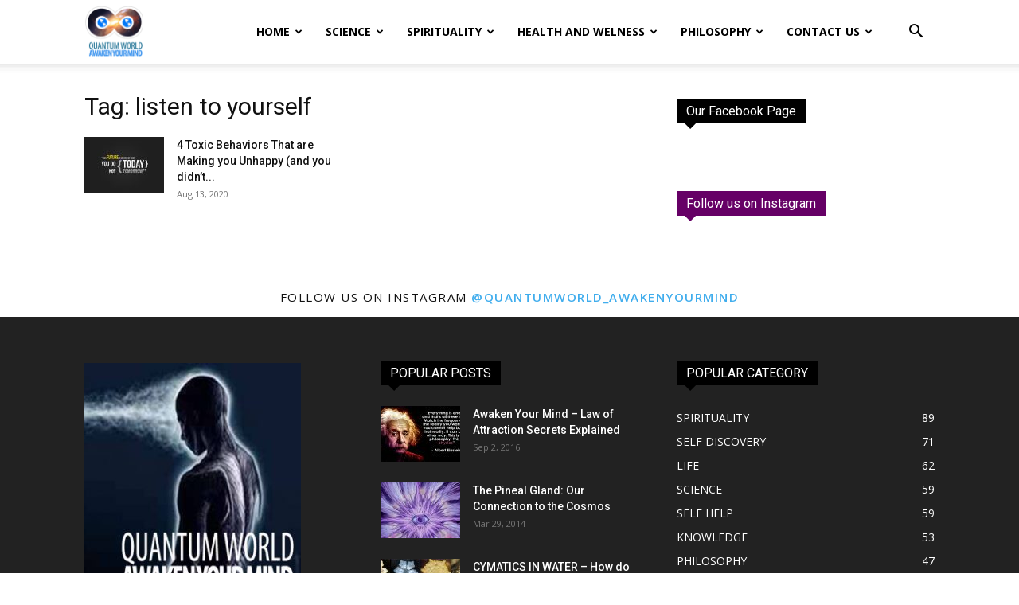

--- FILE ---
content_type: text/html; charset=UTF-8
request_url: https://www.qwaym.com/tag/listen-to-yourself/
body_size: 14590
content:
<!doctype html >
<!--[if IE 8]>    <html class="ie8" lang="en"> <![endif]-->
<!--[if IE 9]>    <html class="ie9" lang="en"> <![endif]-->
<!--[if gt IE 8]><!--> <html lang="en-US"> <!--<![endif]-->
<head>
    
    <meta charset="UTF-8"/>
    <meta name="viewport" content="width=device-width, initial-scale=1.0">
    <link rel="pingback" href="https://www.qwaym.com/xmlrpc.php"/>
    <meta name='robots' content='index, follow, max-image-preview:large, max-snippet:-1, max-video-preview:-1'/>
<link rel="icon" type="image/png" href="https://www.qwaym.com/wp-content/uploads/2015/05/logo-quantum-world3-150x150.png">
	<!-- This site is optimized with the Yoast SEO plugin v26.8 - https://yoast.com/product/yoast-seo-wordpress/ -->
	<title>listen to yourself Archives &#8902; Quantum World: Awaken Your Mind</title>
	<link rel="canonical" href="https://www.qwaym.com/tag/listen-to-yourself/"/>
	<meta property="og:locale" content="en_US"/>
	<meta property="og:type" content="article"/>
	<meta property="og:title" content="listen to yourself Archives &#8902; Quantum World: Awaken Your Mind"/>
	<meta property="og:url" content="https://www.qwaym.com/tag/listen-to-yourself/"/>
	<meta property="og:site_name" content="Quantum World: Awaken Your Mind"/>
	<script type="application/ld+json" class="yoast-schema-graph">{"@context":"https://schema.org","@graph":[{"@type":"CollectionPage","@id":"https://www.qwaym.com/tag/listen-to-yourself/","url":"https://www.qwaym.com/tag/listen-to-yourself/","name":"listen to yourself Archives &#8902; Quantum World: Awaken Your Mind","isPartOf":{"@id":"https://www.qwaym.com/#website"},"primaryImageOfPage":{"@id":"https://www.qwaym.com/tag/listen-to-yourself/#primaryimage"},"image":{"@id":"https://www.qwaym.com/tag/listen-to-yourself/#primaryimage"},"thumbnailUrl":"https://www.qwaym.com/wp-content/uploads/2020/02/how-to-be-happy-today.jpg","breadcrumb":{"@id":"https://www.qwaym.com/tag/listen-to-yourself/#breadcrumb"},"inLanguage":"en-US"},{"@type":"ImageObject","inLanguage":"en-US","@id":"https://www.qwaym.com/tag/listen-to-yourself/#primaryimage","url":"https://www.qwaym.com/wp-content/uploads/2020/02/how-to-be-happy-today.jpg","contentUrl":"https://www.qwaym.com/wp-content/uploads/2020/02/how-to-be-happy-today.jpg","width":1024,"height":640},{"@type":"BreadcrumbList","@id":"https://www.qwaym.com/tag/listen-to-yourself/#breadcrumb","itemListElement":[{"@type":"ListItem","position":1,"name":"Home","item":"https://www.qwaym.com/"},{"@type":"ListItem","position":2,"name":"listen to yourself"}]},{"@type":"WebSite","@id":"https://www.qwaym.com/#website","url":"https://www.qwaym.com/","name":"Quantum World: Awaken Your Mind","description":"Unraveling The Mystery Of Life","potentialAction":[{"@type":"SearchAction","target":{"@type":"EntryPoint","urlTemplate":"https://www.qwaym.com/?s={search_term_string}"},"query-input":{"@type":"PropertyValueSpecification","valueRequired":true,"valueName":"search_term_string"}}],"inLanguage":"en-US"}]}</script>
	<!-- / Yoast SEO plugin. -->


<link rel='dns-prefetch' href='//fonts.googleapis.com'/>
<link rel="alternate" type="application/rss+xml" title="Quantum World: Awaken Your Mind &raquo; Feed" href="https://www.qwaym.com/feed/"/>
<link rel="alternate" type="application/rss+xml" title="Quantum World: Awaken Your Mind &raquo; Comments Feed" href="https://www.qwaym.com/comments/feed/"/>
<link rel="alternate" type="application/rss+xml" title="Quantum World: Awaken Your Mind &raquo; listen to yourself Tag Feed" href="https://www.qwaym.com/tag/listen-to-yourself/feed/"/>
<style id='wp-img-auto-sizes-contain-inline-css' type='text/css'>img:is([sizes=auto i],[sizes^="auto," i]){contain-intrinsic-size:3000px 1500px}</style>

<style id='wp-emoji-styles-inline-css' type='text/css'>img.wp-smiley,img.emoji{display:inline!important;border:none!important;box-shadow:none!important;height:1em!important;width:1em!important;margin:0 .07em!important;vertical-align:-.1em!important;background:none!important;padding:0!important}</style>
<style id='classic-theme-styles-inline-css' type='text/css'>.wp-block-button__link{color:#fff;background-color:#32373c;border-radius:9999px;box-shadow:none;text-decoration:none;padding:calc(.667em + 2px) calc(1.333em + 2px);font-size:1.125em}.wp-block-file__button{background:#32373c;color:#fff;text-decoration:none}</style>
<link rel='stylesheet' id='mashsb-styles-css' href='https://www.qwaym.com/wp-content/plugins/mashsharer/assets/css/mashsb.min.css?ver=4.0.47' type='text/css' media='all'/>
<style id='mashsb-styles-inline-css' type='text/css'>.mashsb-count{color:#ccc}[class^="mashicon-"] .text,[class*=" mashicon-"] .text{text-indent:-9999px!important;line-height:0;display:block}[class^="mashicon-"] .text:after,[class*=" mashicon-"] .text:after{content:""!important;text-indent:0;font-size:13px;display:block!important}[class^="mashicon-"],[class*=" mashicon-"]{width:25%;text-align:center!important}[class^="mashicon-"] .icon:before,[class*=" mashicon-"] .icon:before{float:none;margin-right:0}.mashsb-buttons a{margin-right:3px;margin-bottom:3px;min-width:0;width:41px}.onoffswitch,.onoffswitch-inner:before,.onoffswitch-inner:after .onoffswitch2,.onoffswitch2-inner:before,.onoffswitch2-inner:after{margin-right:0;width:41px;line-height:41px}</style>
<link rel='stylesheet' id='redux-extendify-styles-css' href='https://www.qwaym.com/wp-content/plugins/worth-the-read/options/assets/css/extendify-utilities.css?ver=4.4.5' type='text/css' media='all'/>
<link rel='stylesheet' id='wtr-css-css' href='https://www.qwaym.com/wp-content/plugins/worth-the-read/css/wtr.css?ver=327c7651c5e62956a7f22e9c2b471efa' type='text/css' media='all'/>
<link rel='stylesheet' id='cmplz-general-css' href='https://www.qwaym.com/wp-content/plugins/complianz-gdpr/assets/css/cookieblocker.min.css?ver=1717679309' type='text/css' media='all'/>
<link rel='stylesheet' id='td-plugin-multi-purpose-css' href='https://www.qwaym.com/wp-content/plugins/td-composer/td-multi-purpose/style.css?ver=6e115e4f3fd55dfd38f44cc142869bd1' type='text/css' media='all'/>
<link crossorigin="anonymous" rel='stylesheet' id='google-fonts-style-css' href='https://fonts.googleapis.com/css?family=Open+Sans%3A400%2C600%2C700%7CRoboto%3A400%2C500%2C700&#038;display=swap&#038;ver=12.6.3' type='text/css' media='all'/>
<link rel='stylesheet' id='td-theme-css' href='https://www.qwaym.com/wp-content/themes/Newspaper/style.css?ver=12.6.3' type='text/css' media='all'/>
<style id='td-theme-inline-css' type='text/css'>@media (max-width:767px){.td-header-desktop-wrap{display:none}}@media (min-width:767px){.td-header-mobile-wrap{display:none}}</style>
<link rel='stylesheet' id='td-legacy-framework-front-style-css' href='https://www.qwaym.com/wp-content/plugins/td-composer/legacy/Newspaper/assets/css/td_legacy_main.css?ver=6e115e4f3fd55dfd38f44cc142869bd1' type='text/css' media='all'/>
<link rel='stylesheet' id='td-standard-pack-framework-front-style-css' href='https://www.qwaym.com/wp-content/plugins/td-standard-pack/Newspaper/assets/css/td_standard_pack_main.css?ver=ced655a2648d3677707c9e7999346fb6' type='text/css' media='all'/>
<link rel='stylesheet' id='tdb_style_cloud_templates_front-css' href='https://www.qwaym.com/wp-content/plugins/td-cloud-library/assets/css/tdb_main.css?ver=6cc04771d778c6f460cf525df52258a3' type='text/css' media='all'/>
<script type="text/javascript" async src="https://www.qwaym.com/wp-content/plugins/burst-statistics/helpers/timeme/timeme.min.js?ver=1.6.1" id="burst-timeme-js"></script>
<script type="text/javascript" id="burst-js-extra">//<![CDATA[
var burst={"page_id":"1194","cookie_retention_days":"30","beacon_url":"https://www.qwaym.com/wp-content/plugins/burst-statistics/endpoint.php","options":{"beacon_enabled":1,"enable_cookieless_tracking":0,"enable_turbo_mode":0,"do_not_track":0},"goals":[{"ID":"1","title":"Default goal","type":"clicks","status":"active","server_side":"0","url":"*","conversion_metric":"visitors","date_created":"1717679311","date_start":"1717679311","date_end":"0","attribute":"class","attribute_value":"","hook":""}],"goals_script_url":"https://www.qwaym.com/wp-content/plugins/burst-statistics//assets/js/build/burst-goals.js?v=1.6.1"};
//]]></script>
<script type="text/javascript" async src="https://www.qwaym.com/wp-content/plugins/burst-statistics/assets/js/build/burst.min.js?ver=1.6.1" id="burst-js"></script>
<script type="text/javascript" src="https://www.qwaym.com/wp-includes/js/jquery/jquery.min.js?ver=3.7.1" id="jquery-core-js"></script>
<script type="text/javascript" src="https://www.qwaym.com/wp-includes/js/jquery/jquery-migrate.min.js?ver=3.4.1" id="jquery-migrate-js"></script>
<script type="text/javascript" id="mashsb-js-extra">//<![CDATA[
var mashsb={"shares":"0","round_shares":"","animate_shares":"0","dynamic_buttons":"0","share_url":"https://www.qwaym.com/4-toxic-behaviors-that-are-making-you-unhappy-and-you-didnt-realize-it/","title":"4+Toxic+Behaviors+That+are+Making+you+Unhappy+%28and+you+didn%E2%80%99t+realize+it%29","image":"https://www.qwaym.com/wp-content/uploads/2020/02/how-to-be-happy-today.jpg","desc":"We all have a common goal, to be Happy. We all deserve to be happy, but most of us are not and we start developing toxic behaviors that we don\u2019t even know we do it \u2026","hashtag":"qwaym","subscribe":"content","subscribe_url":"","activestatus":"1","singular":"0","twitter_popup":"1","refresh":"0","nonce":"4811a199ae","postid":"","servertime":"1769598306","ajaxurl":"https://www.qwaym.com/wp-admin/admin-ajax.php"};
//]]></script>
<script type="text/javascript" src="https://www.qwaym.com/wp-content/plugins/mashsharer/assets/js/mashsb.min.js?ver=4.0.47" id="mashsb-js"></script>
<link rel="https://api.w.org/" href="https://www.qwaym.com/wp-json/"/><link rel="alternate" title="JSON" type="application/json" href="https://www.qwaym.com/wp-json/wp/v2/tags/1194"/><link rel="EditURI" type="application/rsd+xml" title="RSD" href="https://www.qwaym.com/xmlrpc.php?rsd"/>
<meta property="fb:app_id" content="803150183055412"/><script type='text/javascript'>var e_mailit_config={display_counter:false,TwitterID:'qwaym',FB_appId:'803150183055412',follow_services:{"Facebook":"QuantumWorldAwakenYourMind","Twitter":"qwaym","Pinterest":"darius1369/quantum-world-awaken-your-mind/","Instagram":"quantum.world.awaken.your.mind"},thanks_message:'Thanks for sharing!',mobile_bar:true,after_share_dialog:false,display_ads:false,hover_pinit:false,open_on:'onclick',emailit_branding:false,notrack:true,headline:[]};(function(){var b=document.createElement('script');b.type='text/javascript';b.async=true;b.src='//www.e-mailit.com/widget/menu3x/js/button.js';var c=document.getElementsByTagName('head')[0];c.appendChild(b)})()</script>
<meta name="generator" content="Redux 4.4.5"/><style type="text/css">.wtr-time-wrap{margin:0 10px}.wtr-time-number{}</style>    <script>window.tdb_global_vars={"wpRestUrl":"https:\/\/www.qwaym.com\/wp-json\/","permalinkStructure":"\/%postname%\/"};window.tdb_p_autoload_vars={"isAjax":false,"isAdminBarShowing":false,"autoloadScrollPercent":50};</script>
    
    <style id="tdb-global-colors">:root{--accent-color:#fff}</style>
	
<!-- There is no amphtml version available for this URL. -->
<!-- JS generated by theme -->

<script>var tdBlocksArray=[];function tdBlock(){this.id='';this.block_type=1;this.atts='';this.td_column_number='';this.td_current_page=1;this.post_count=0;this.found_posts=0;this.max_num_pages=0;this.td_filter_value='';this.is_ajax_running=false;this.td_user_action='';this.header_color='';this.ajax_pagination_infinite_stop='';}(function(){var htmlTag=document.getElementsByTagName("html")[0];if(navigator.userAgent.indexOf("MSIE 10.0")>-1){htmlTag.className+=' ie10';}if(!!navigator.userAgent.match(/Trident.*rv\:11\./)){htmlTag.className+=' ie11';}if(navigator.userAgent.indexOf("Edge")>-1){htmlTag.className+=' ieEdge';}if(/(iPad|iPhone|iPod)/g.test(navigator.userAgent)){htmlTag.className+=' td-md-is-ios';}var user_agent=navigator.userAgent.toLowerCase();if(user_agent.indexOf("android")>-1){htmlTag.className+=' td-md-is-android';}if(-1!==navigator.userAgent.indexOf('Mac OS X')){htmlTag.className+=' td-md-is-os-x';}if(/chrom(e|ium)/.test(navigator.userAgent.toLowerCase())){htmlTag.className+=' td-md-is-chrome';}if(-1!==navigator.userAgent.indexOf('Firefox')){htmlTag.className+=' td-md-is-firefox';}if(-1!==navigator.userAgent.indexOf('Safari')&&-1===navigator.userAgent.indexOf('Chrome')){htmlTag.className+=' td-md-is-safari';}if(-1!==navigator.userAgent.indexOf('IEMobile')){htmlTag.className+=' td-md-is-iemobile';}})();var tdLocalCache={};(function(){"use strict";tdLocalCache={data:{},remove:function(resource_id){delete tdLocalCache.data[resource_id];},exist:function(resource_id){return tdLocalCache.data.hasOwnProperty(resource_id)&&tdLocalCache.data[resource_id]!==null;},get:function(resource_id){return tdLocalCache.data[resource_id];},set:function(resource_id,cachedData){tdLocalCache.remove(resource_id);tdLocalCache.data[resource_id]=cachedData;}};})();var td_viewport_interval_list=[{"limitBottom":767,"sidebarWidth":228},{"limitBottom":1018,"sidebarWidth":300},{"limitBottom":1140,"sidebarWidth":324}];var tdc_is_installed="yes";var td_ajax_url="https:\/\/www.qwaym.com\/wp-admin\/admin-ajax.php?td_theme_name=Newspaper&v=12.6.3";var td_get_template_directory_uri="https:\/\/www.qwaym.com\/wp-content\/plugins\/td-composer\/legacy\/common";var tds_snap_menu="smart_snap_always";var tds_logo_on_sticky="show_header_logo";var tds_header_style="tdm_header_style_3";var td_please_wait="Please wait...";var td_email_user_pass_incorrect="User or password incorrect!";var td_email_user_incorrect="Email or username incorrect!";var td_email_incorrect="Email incorrect!";var td_user_incorrect="Username incorrect!";var td_email_user_empty="Email or username empty!";var td_pass_empty="Pass empty!";var td_pass_pattern_incorrect="Invalid Pass Pattern!";var td_retype_pass_incorrect="Retyped Pass incorrect!";var tds_more_articles_on_post_enable="";var tds_more_articles_on_post_time_to_wait="1";var tds_more_articles_on_post_pages_distance_from_top=400;var tds_captcha="";var tds_theme_color_site_wide="#40aded";var tds_smart_sidebar="enabled";var tdThemeName="Newspaper";var tdThemeNameWl="Newspaper";var td_magnific_popup_translation_tPrev="Previous (Left arrow key)";var td_magnific_popup_translation_tNext="Next (Right arrow key)";var td_magnific_popup_translation_tCounter="%curr% of %total%";var td_magnific_popup_translation_ajax_tError="The content from %url% could not be loaded.";var td_magnific_popup_translation_image_tError="The image #%curr% could not be loaded.";var tdBlockNonce="43e366d4a2";var tdMobileMenu="enabled";var tdMobileSearch="enabled";var tdDateNamesI18n={"month_names":["January","February","March","April","May","June","July","August","September","October","November","December"],"month_names_short":["Jan","Feb","Mar","Apr","May","Jun","Jul","Aug","Sep","Oct","Nov","Dec"],"day_names":["Sunday","Monday","Tuesday","Wednesday","Thursday","Friday","Saturday"],"day_names_short":["Sun","Mon","Tue","Wed","Thu","Fri","Sat"]};var tdb_modal_confirm="Save";var tdb_modal_cancel="Cancel";var tdb_modal_confirm_alt="Yes";var tdb_modal_cancel_alt="No";var td_ad_background_click_link="";var td_ad_background_click_target="";</script>


<!-- Header style compiled by theme -->

<style>:root{--td_theme_color:#40aded;--td_slider_text:rgba(64,173,237,.7)}:root{--td_theme_color:#40aded;--td_slider_text:rgba(64,173,237,.7)}</style>

<!-- Global site tag (gtag.js) - Google Analytics -->
<script async src="https://www.googletagmanager.com/gtag/js?id=UA-48496625-1"></script>
<script>window.dataLayer=window.dataLayer||[];function gtag(){dataLayer.push(arguments);}gtag('js',new Date());gtag('config','UA-48496625-1');</script>

<link rel="icon" href="https://www.qwaym.com/wp-content/uploads/2017/11/cropped-qwaym-150x150.jpg" sizes="32x32"/>
<link rel="icon" href="https://www.qwaym.com/wp-content/uploads/2017/11/cropped-qwaym-300x300.jpg" sizes="192x192"/>
<link rel="apple-touch-icon" href="https://www.qwaym.com/wp-content/uploads/2017/11/cropped-qwaym-300x300.jpg"/>
<meta name="msapplication-TileImage" content="https://www.qwaym.com/wp-content/uploads/2017/11/cropped-qwaym-300x300.jpg"/>
<style id="wtr_settings-dynamic-css" title="dynamic-css" class="redux-options-output">.wtr-time-wrap{line-height:16px;color:#1e73be;font-size:16px}</style>
<!-- Button style compiled by theme -->

<style>.tdm-btn-style1{background-color:#40aded}.tdm-btn-style2:before{border-color:#40aded}.tdm-btn-style2{color:#40aded}.tdm-btn-style3{-webkit-box-shadow:0 2px 16px #40aded;-moz-box-shadow:0 2px 16px #40aded;box-shadow:0 2px 16px #40aded}.tdm-btn-style3:hover{-webkit-box-shadow:0 4px 26px #40aded;-moz-box-shadow:0 4px 26px #40aded;box-shadow:0 4px 26px #40aded}</style>

	<style id="tdw-css-placeholder"></style></head>

<body data-rsssl=1 class="archive tag tag-listen-to-yourself tag-1194 wp-theme-Newspaper td-standard-pack tdm-menu-active-style3 global-block-template-4 white-menu td-full-layout" itemscope="itemscope" itemtype="https://schema.org/WebPage">

            <div class="td-scroll-up  td-hide-scroll-up-on-mob" style="display:none;"><i class="td-icon-menu-up"></i></div>
    
    <div class="td-menu-background" style="visibility:hidden"></div>
<div id="td-mobile-nav" style="visibility:hidden">
    <div class="td-mobile-container">
        <!-- mobile menu top section -->
        <div class="td-menu-socials-wrap">
            <!-- socials -->
            <div class="td-menu-socials">
                
        <span class="td-social-icon-wrap">
            <a target="_blank" href="https://www.facebook.com/QuantumWorldAwakenYourMind/" title="Facebook">
                <i class="td-icon-font td-icon-facebook"></i>
                <span style="display: none">Facebook</span>
            </a>
        </span>
        <span class="td-social-icon-wrap">
            <a target="_blank" href="https://www.instagram.com/quantum.world.awaken.your.mind" title="Instagram">
                <i class="td-icon-font td-icon-instagram"></i>
                <span style="display: none">Instagram</span>
            </a>
        </span>
        <span class="td-social-icon-wrap">
            <a target="_blank" href="https://twitter.com/QWAYM" title="Twitter">
                <i class="td-icon-font td-icon-twitter"></i>
                <span style="display: none">Twitter</span>
            </a>
        </span>            </div>
            <!-- close button -->
            <div class="td-mobile-close">
                <span><i class="td-icon-close-mobile"></i></span>
            </div>
        </div>

        <!-- login section -->
        
        <!-- menu section -->
        <div class="td-mobile-content">
            <div class="menu-menu-1-container"><ul id="menu-menu-1" class="td-mobile-main-menu"><li id="menu-item-24" class="menu-item menu-item-type-custom menu-item-object-custom menu-item-home menu-item-has-children menu-item-first menu-item-24"><a href="https://www.qwaym.com/">HOME<i class="td-icon-menu-right td-element-after"></i></a>
<ul class="sub-menu">
	<li id="menu-item-2197" class="menu-item menu-item-type-post_type menu-item-object-page menu-item-2197"><a href="https://www.qwaym.com/about/">ABOUT</a></li>
</ul>
</li>
<li id="menu-item-2201" class="menu-item menu-item-type-taxonomy menu-item-object-category menu-item-has-children menu-item-2201"><a href="https://www.qwaym.com/category/science/">SCIENCE<i class="td-icon-menu-right td-element-after"></i></a>
<ul class="sub-menu">
	<li id="menu-item-2202" class="menu-item menu-item-type-taxonomy menu-item-object-category menu-item-2202"><a href="https://www.qwaym.com/category/science/consciousness/">CONSCIOUSNESS</a></li>
	<li id="menu-item-2203" class="menu-item menu-item-type-taxonomy menu-item-object-category menu-item-2203"><a href="https://www.qwaym.com/category/science/discovery/">DISCOVERY</a></li>
	<li id="menu-item-2204" class="menu-item menu-item-type-taxonomy menu-item-object-category menu-item-2204"><a href="https://www.qwaym.com/category/science/fringe/">FRINGE</a></li>
</ul>
</li>
<li id="menu-item-612" class="menu-item menu-item-type-taxonomy menu-item-object-category menu-item-has-children menu-item-612"><a href="https://www.qwaym.com/category/spirituality/">SPIRITUALITY<i class="td-icon-menu-right td-element-after"></i></a>
<ul class="sub-menu">
	<li id="menu-item-2218" class="menu-item menu-item-type-taxonomy menu-item-object-category menu-item-2218"><a href="https://www.qwaym.com/category/spirituality/self-discovery/">SELF DISCOVERY</a></li>
	<li id="menu-item-2219" class="menu-item menu-item-type-taxonomy menu-item-object-category menu-item-2219"><a href="https://www.qwaym.com/category/spirituality/self-help/">SELF HELP</a></li>
	<li id="menu-item-2214" class="menu-item menu-item-type-taxonomy menu-item-object-category menu-item-2214"><a href="https://www.qwaym.com/category/other/paradigm-shift/">PARADIGM SHIFT</a></li>
</ul>
</li>
<li id="menu-item-2205" class="menu-item menu-item-type-taxonomy menu-item-object-category menu-item-has-children menu-item-2205"><a href="https://www.qwaym.com/category/healthandwelness/">HEALTH AND WELNESS<i class="td-icon-menu-right td-element-after"></i></a>
<ul class="sub-menu">
	<li id="menu-item-2207" class="menu-item menu-item-type-taxonomy menu-item-object-category menu-item-2207"><a href="https://www.qwaym.com/category/healthandwelness/medicine/">MEDICINE</a></li>
	<li id="menu-item-2206" class="menu-item menu-item-type-taxonomy menu-item-object-category menu-item-2206"><a href="https://www.qwaym.com/category/healthandwelness/diet-and-nutrition/">DIET AND NUTRITION</a></li>
	<li id="menu-item-2208" class="menu-item menu-item-type-taxonomy menu-item-object-category menu-item-2208"><a href="https://www.qwaym.com/category/healthandwelness/meditation/">MEDITATION</a></li>
</ul>
</li>
<li id="menu-item-2209" class="menu-item menu-item-type-taxonomy menu-item-object-category menu-item-has-children menu-item-2209"><a href="https://www.qwaym.com/category/philosophy/">PHILOSOPHY<i class="td-icon-menu-right td-element-after"></i></a>
<ul class="sub-menu">
	<li id="menu-item-2210" class="menu-item menu-item-type-taxonomy menu-item-object-category menu-item-has-children menu-item-2210"><a href="https://www.qwaym.com/category/philosophy/knowledge/">KNOWLEDGE<i class="td-icon-menu-right td-element-after"></i></a>
	<ul class="sub-menu">
		<li id="menu-item-38" class="menu-item menu-item-type-taxonomy menu-item-object-category menu-item-38"><a href="https://www.qwaym.com/category/sacred-geometry/">Sacred Geometry</a></li>
	</ul>
</li>
	<li id="menu-item-2211" class="menu-item menu-item-type-taxonomy menu-item-object-category menu-item-has-children menu-item-2211"><a href="https://www.qwaym.com/category/philosophy/life/">LIFE<i class="td-icon-menu-right td-element-after"></i></a>
	<ul class="sub-menu">
		<li id="menu-item-496" class="menu-item menu-item-type-taxonomy menu-item-object-category menu-item-has-children menu-item-496"><a href="https://www.qwaym.com/category/videos/">Videos<i class="td-icon-menu-right td-element-after"></i></a>
		<ul class="sub-menu">
			<li id="menu-item-2212" class="menu-item menu-item-type-taxonomy menu-item-object-category menu-item-has-children menu-item-2212"><a href="https://www.qwaym.com/category/other/">OTHER<i class="td-icon-menu-right td-element-after"></i></a>
			<ul class="sub-menu">
				<li id="menu-item-2213" class="menu-item menu-item-type-taxonomy menu-item-object-category menu-item-2213"><a href="https://www.qwaym.com/category/other/fun/">FUN</a></li>
				<li id="menu-item-2217" class="menu-item menu-item-type-post_type menu-item-object-page menu-item-privacy-policy menu-item-2217"><a href="https://www.qwaym.com/privacy-policy/">Privacy Policy</a></li>
			</ul>
</li>
		</ul>
</li>
	</ul>
</li>
</ul>
</li>
<li id="menu-item-6907" class="menu-item menu-item-type-post_type menu-item-object-page menu-item-has-children menu-item-6907"><a href="https://www.qwaym.com/contact-us/">Contact us<i class="td-icon-menu-right td-element-after"></i></a>
<ul class="sub-menu">
	<li id="menu-item-6965" class="menu-item menu-item-type-post_type menu-item-object-page menu-item-6965"><a href="https://www.qwaym.com/privacy-policy-qwaym/">Privacy – Policy QWAYM</a></li>
</ul>
</li>
</ul></div>        </div>
    </div>

    <!-- register/login section -->
    </div><div class="td-search-background" style="visibility:hidden"></div>
<div class="td-search-wrap-mob" style="visibility:hidden">
	<div class="td-drop-down-search">
		<form method="get" class="td-search-form" action="https://www.qwaym.com/">
			<!-- close button -->
			<div class="td-search-close">
				<span><i class="td-icon-close-mobile"></i></span>
			</div>
			<div role="search" class="td-search-input">
				<span>Search</span>
				<input id="td-header-search-mob" type="text" value="" name="s" autocomplete="off"/>
			</div>
		</form>
		<div id="td-aj-search-mob" class="td-ajax-search-flex"></div>
	</div>
</div>

    <div id="td-outer-wrap" class="td-theme-wrap">
    
        
            <div class="tdc-header-wrap ">

            <!--
Header style multipurpose 3
-->


<div class="td-header-wrap tdm-header tdm-header-style-3 ">
    
    
    <div class="td-header-menu-wrap-full td-container-wrap ">
        <div class="td-header-menu-wrap td-header-gradient td-header-menu-no-search">
            <div class="td-container td-header-row td-header-main-menu">
                <div class="tdm-menu-btns-socials">
            <div class="header-search-wrap">
            <div class="td-search-btns-wrap">
                <a id="td-header-search-button" href="#" aria-label="Search" role="button" class="dropdown-toggle " data-toggle="dropdown"><i class="td-icon-search"></i></a>
                                    <a id="td-header-search-button-mob" href="#" role="button" aria-label="Search" class="dropdown-toggle " data-toggle="dropdown"><i class="td-icon-search"></i></a>
                            </div>

            <div class="td-drop-down-search">
                <form method="get" class="td-search-form" action="https://www.qwaym.com/">
                    <div role="search" class="td-head-form-search-wrap">
                        <input id="td-header-search" type="text" value="" name="s" autocomplete="off"/><input class="wpb_button wpb_btn-inverse btn" type="submit" id="td-header-search-top" value="Search"/>
                    </div>
                </form>
                <div id="td-aj-search"></div>
            </div>
        </div>
    
    
    </div>

<div id="td-header-menu" role="navigation">
        <div id="td-top-mobile-toggle"><a href="#" aria-label="mobile-toggle"><i class="td-icon-font td-icon-mobile"></i></a></div>
        <div class="td-main-menu-logo td-logo-in-menu">
        		<a class="td-mobile-logo td-sticky-header" aria-label="Logo" href="https://www.qwaym.com/">
			<img class="td-retina-data" data-retina="https://www.qwaym.com/wp-content/uploads/2015/05/logo-quantum-world33-150x150.png" src="https://www.qwaym.com/wp-content/uploads/2015/05/logo-quantum-world33-150x150.png" alt=""/>
		</a>
			<a class="td-header-logo td-sticky-header" aria-label="Logo" href="https://www.qwaym.com/">
			<img class="td-retina-data" data-retina="https://www.qwaym.com/wp-content/uploads/2015/05/logo-quantum-world33-150x150.png" src="https://www.qwaym.com/wp-content/uploads/2015/05/logo-quantum-world33-150x150.png" alt=""/>
			<span class="td-visual-hidden">Quantum World: Awaken Your Mind</span>
		</a>
	    </div>
    <div class="menu-menu-1-container"><ul id="menu-menu-2" class="sf-menu"><li class="menu-item menu-item-type-custom menu-item-object-custom menu-item-home menu-item-has-children menu-item-first td-menu-item td-normal-menu menu-item-24"><a href="https://www.qwaym.com/">HOME</a>
<ul class="sub-menu">
	<li class="menu-item menu-item-type-post_type menu-item-object-page td-menu-item td-normal-menu menu-item-2197"><a href="https://www.qwaym.com/about/">ABOUT</a></li>
</ul>
</li>
<li class="menu-item menu-item-type-taxonomy menu-item-object-category menu-item-has-children td-menu-item td-normal-menu menu-item-2201"><a href="https://www.qwaym.com/category/science/">SCIENCE</a>
<ul class="sub-menu">
	<li class="menu-item menu-item-type-taxonomy menu-item-object-category td-menu-item td-normal-menu menu-item-2202"><a href="https://www.qwaym.com/category/science/consciousness/">CONSCIOUSNESS</a></li>
	<li class="menu-item menu-item-type-taxonomy menu-item-object-category td-menu-item td-normal-menu menu-item-2203"><a href="https://www.qwaym.com/category/science/discovery/">DISCOVERY</a></li>
	<li class="menu-item menu-item-type-taxonomy menu-item-object-category td-menu-item td-normal-menu menu-item-2204"><a href="https://www.qwaym.com/category/science/fringe/">FRINGE</a></li>
</ul>
</li>
<li class="menu-item menu-item-type-taxonomy menu-item-object-category menu-item-has-children td-menu-item td-normal-menu menu-item-612"><a href="https://www.qwaym.com/category/spirituality/">SPIRITUALITY</a>
<ul class="sub-menu">
	<li class="menu-item menu-item-type-taxonomy menu-item-object-category td-menu-item td-normal-menu menu-item-2218"><a href="https://www.qwaym.com/category/spirituality/self-discovery/">SELF DISCOVERY</a></li>
	<li class="menu-item menu-item-type-taxonomy menu-item-object-category td-menu-item td-normal-menu menu-item-2219"><a href="https://www.qwaym.com/category/spirituality/self-help/">SELF HELP</a></li>
	<li class="menu-item menu-item-type-taxonomy menu-item-object-category td-menu-item td-normal-menu menu-item-2214"><a href="https://www.qwaym.com/category/other/paradigm-shift/">PARADIGM SHIFT</a></li>
</ul>
</li>
<li class="menu-item menu-item-type-taxonomy menu-item-object-category menu-item-has-children td-menu-item td-normal-menu menu-item-2205"><a href="https://www.qwaym.com/category/healthandwelness/">HEALTH AND WELNESS</a>
<ul class="sub-menu">
	<li class="menu-item menu-item-type-taxonomy menu-item-object-category td-menu-item td-normal-menu menu-item-2207"><a href="https://www.qwaym.com/category/healthandwelness/medicine/">MEDICINE</a></li>
	<li class="menu-item menu-item-type-taxonomy menu-item-object-category td-menu-item td-normal-menu menu-item-2206"><a href="https://www.qwaym.com/category/healthandwelness/diet-and-nutrition/">DIET AND NUTRITION</a></li>
	<li class="menu-item menu-item-type-taxonomy menu-item-object-category td-menu-item td-normal-menu menu-item-2208"><a href="https://www.qwaym.com/category/healthandwelness/meditation/">MEDITATION</a></li>
</ul>
</li>
<li class="menu-item menu-item-type-taxonomy menu-item-object-category menu-item-has-children td-menu-item td-normal-menu menu-item-2209"><a href="https://www.qwaym.com/category/philosophy/">PHILOSOPHY</a>
<ul class="sub-menu">
	<li class="menu-item menu-item-type-taxonomy menu-item-object-category menu-item-has-children td-menu-item td-normal-menu menu-item-2210"><a href="https://www.qwaym.com/category/philosophy/knowledge/">KNOWLEDGE</a>
	<ul class="sub-menu">
		<li class="menu-item menu-item-type-taxonomy menu-item-object-category td-menu-item td-normal-menu menu-item-38"><a href="https://www.qwaym.com/category/sacred-geometry/">Sacred Geometry</a></li>
	</ul>
</li>
	<li class="menu-item menu-item-type-taxonomy menu-item-object-category menu-item-has-children td-menu-item td-normal-menu menu-item-2211"><a href="https://www.qwaym.com/category/philosophy/life/">LIFE</a>
	<ul class="sub-menu">
		<li class="menu-item menu-item-type-taxonomy menu-item-object-category menu-item-has-children td-menu-item td-normal-menu menu-item-496"><a href="https://www.qwaym.com/category/videos/">Videos</a>
		<ul class="sub-menu">
			<li class="menu-item menu-item-type-taxonomy menu-item-object-category menu-item-has-children td-menu-item td-normal-menu menu-item-2212"><a href="https://www.qwaym.com/category/other/">OTHER</a>
			<ul class="sub-menu">
				<li class="menu-item menu-item-type-taxonomy menu-item-object-category td-menu-item td-normal-menu menu-item-2213"><a href="https://www.qwaym.com/category/other/fun/">FUN</a></li>
				<li class="menu-item menu-item-type-post_type menu-item-object-page menu-item-privacy-policy td-menu-item td-normal-menu menu-item-2217"><a href="https://www.qwaym.com/privacy-policy/">Privacy Policy</a></li>
			</ul>
</li>
		</ul>
</li>
	</ul>
</li>
</ul>
</li>
<li class="menu-item menu-item-type-post_type menu-item-object-page menu-item-has-children td-menu-item td-normal-menu menu-item-6907"><a href="https://www.qwaym.com/contact-us/">Contact us</a>
<ul class="sub-menu">
	<li class="menu-item menu-item-type-post_type menu-item-object-page td-menu-item td-normal-menu menu-item-6965"><a href="https://www.qwaym.com/privacy-policy-qwaym/">Privacy – Policy QWAYM</a></li>
</ul>
</li>
</ul></div></div>

            </div>
        </div>
    </div>

    </div>
            </div>

            
<div class="td-main-content-wrap td-container-wrap">

    <div class="td-container ">
        <div class="td-crumb-container">
                    </div>
        <div class="td-pb-row">
                                    <div class="td-pb-span8 td-main-content">
                            <div class="td-ss-main-content">
                                <div class="td-page-header">
                                    <h1 class="entry-title td-page-title">
                                        <span>Tag: listen to yourself</span>
                                    </h1>
                                </div>
                                

	<div class="td-block-row">

	<div class="td-block-span6">
<!-- module -->
        <div class="td_module_6 td_module_wrap td-animation-stack">

        <div class="td-module-thumb"><a href="https://www.qwaym.com/4-toxic-behaviors-that-are-making-you-unhappy-and-you-didnt-realize-it/" rel="bookmark" class="td-image-wrap " title="4 Toxic Behaviors That are Making you Unhappy (and you didn’t realize it)"><img width="100" height="70" class="entry-thumb" src="https://www.qwaym.com/wp-content/uploads/2020/02/how-to-be-happy-today-100x70.jpg" srcset="https://www.qwaym.com/wp-content/uploads/2020/02/how-to-be-happy-today-100x70.jpg 100w, https://www.qwaym.com/wp-content/uploads/2020/02/how-to-be-happy-today-218x150.jpg 218w" sizes="(max-width: 100px) 100vw, 100px" alt="" title="4 Toxic Behaviors That are Making you Unhappy (and you didn’t realize it)"/></a></div>
        <div class="item-details">
            <h3 class="entry-title td-module-title"><a href="https://www.qwaym.com/4-toxic-behaviors-that-are-making-you-unhappy-and-you-didnt-realize-it/" rel="bookmark" title="4 Toxic Behaviors That are Making you Unhappy (and you didn’t realize it)">4 Toxic Behaviors That are Making you Unhappy (and you didn’t...</a></h3>            <div class="td-module-meta-info">
                                                <span class="td-post-date"><time class="entry-date updated td-module-date" datetime="2020-08-13T05:42:25-05:00">Aug 13, 2020</time></span>                            </div>
        </div>

        </div>

        
	</div> <!-- ./td-block-span6 --></div><!--./row-fluid-->                            </div>
                        </div>
                        <div class="td-pb-span4 td-main-sidebar">
                            <div class="td-ss-main-sidebar">
                                <aside id="custom_html-2" class="widget_text td_block_template_4 widget custom_html-2 widget_custom_html"><h4 class="td-block-title"><span>Our Facebook Page</span></h4><div class="textwidget custom-html-widget"><div class="fb-page" data-href="https://www.facebook.com/QuantumWorldAwakenYourMind/" data-tabs="timeline" data-width="" data-height="" data-small-header="false" data-adapt-container-width="true" data-hide-cover="false" data-show-facepile="true"><blockquote cite="https://www.facebook.com/QuantumWorldAwakenYourMind/" class="fb-xfbml-parse-ignore"><a href="https://www.facebook.com/QuantumWorldAwakenYourMind/">Quantum World: Awaken Your Mind</a></blockquote></div></div></aside><div class="td_block_wrap td_block_instagram td_block_widget tdi_1 td-pb-border-top td_block_template_4" data-td-block-uid="tdi_1">
<style>.td_block_template_4 .td-block-title{font-size:16px;font-weight:400;margin-top:0;margin-bottom:26px;line-height:31px;text-align:left}.td_block_template_4 .td-block-title>*{background-color:var(--td_header_color,#000);color:var(--td_text_header_color,#fff);padding:0 12px;position:relative}.td_block_template_4 .td-block-title>*:before{content:'';position:absolute;top:100%;left:10px;margin:auto;width:0;height:0;border-style:solid;border-width:7px 7px 0 7px;border-color:var(--td_header_color,#000) transparent transparent transparent}@media (max-width:767px){.td_block_template_4 .td-related-title a{margin-right:0;font-size:15px}}.td_block_template_4 .td-related-title a:before{border-color:transparent!important}.td_block_template_4 .td-related-title .td-cur-simple-item{background-color:var(--td_theme_color,#4db2ec)}.td_block_template_4 .td-related-title .td-cur-simple-item:before{border-color:var(--td_header_color,var(--td_theme_color,#4db2ec)) transparent transparent transparent!important}@-moz-document url-prefix(){.td_block_template_4 .td-block-title>*{padding-bottom:2px}}.td-theme-wrap .tdi_1 .td-pulldown-filter-link:hover,.td-theme-wrap .tdi_1 .td-subcat-item a:hover,.td-theme-wrap .tdi_1 .td-subcat-item .td-cur-simple-item,.td-theme-wrap .tdi_1 .td-subcat-dropdown:hover .td-subcat-more span,.td-theme-wrap .tdi_1 .td-subcat-dropdown:hover .td-subcat-more i{color:#606}.td-theme-wrap .tdi_1 .td-block-title>*:before{border-color:#606 transparent transparent transparent}.td-theme-wrap .tdi_1 .td-block-title>*{background-color:#606}.td-theme-wrap .tdi_1 .td-block-title>*{color:#fff}.td-theme-wrap .tdi_1 .td_module_wrap:hover .entry-title a,.td-theme-wrap .tdi_1 .td_quote_on_blocks,.td-theme-wrap .tdi_1 .td-opacity-cat .td-post-category:hover,.td-theme-wrap .tdi_1 .td-opacity-read .td-read-more a:hover,.td-theme-wrap .tdi_1 .td-opacity-author .td-post-author-name a:hover,.td-theme-wrap .tdi_1 .td-instagram-user a{color:#909}.td-theme-wrap .tdi_1 .td-next-prev-wrap a:hover,.td-theme-wrap .tdi_1 .td-load-more-wrap a:hover{background-color:#909;border-color:#909}.td-theme-wrap .tdi_1 .td-read-more a,.td-theme-wrap .tdi_1 .td-weather-information:before,.td-theme-wrap .tdi_1 .td-weather-week:before,.td-theme-wrap .tdi_1 .td-exchange-header:before,.td-theme-wrap .td-footer-wrapper .tdi_1 .td-post-category,.td-theme-wrap .tdi_1 .td-post-category:hover{background-color:#909}</style>
<style>.td-instagram-element{position:relative;float:left}.td-instagram-element a{position:relative;display:block;height:0;padding-bottom:100%;background-size:cover;background-repeat:no-repeat;background-position:center center}.td-instagram-element a:before{content:'';width:94%;height:94%;border:1px solid #fff;opacity:0;position:absolute;top:0;left:0;bottom:0;right:0;margin:auto;-webkit-transition:opacity .3s ease 0s;transition:opacity .3s ease 0s}.td-instagram-element a:after{content:'';width:100%;height:100%;opacity:0;position:absolute;top:0;left:0;background-color:#fff;-webkit-transition:opacity .3s ease 0s;transition:opacity .3s ease 0s}.td-instagram-element:hover a:before{opacity:.4}.td-instagram-element:hover a:after{opacity:.1}.td-images-on-row-1 .td-instagram-element{width:100%}.td-images-on-row-2 .td-instagram-element{width:50%}.td-images-on-row-3 .td-instagram-element{width:33.33333333%}.td-images-on-row-4 .td-instagram-element{width:25%}.td-images-on-row-5 .td-instagram-element{width:20%}.td-images-on-row-6 .td-instagram-element{width:16.66666667%}.td-images-on-row-7 .td-instagram-element{width:14.28571428571429%}.td-images-on-row-8 .td-instagram-element{width:12.5%}.td-image-gap-2{margin:0 -2px}.td-image-gap-2 .td-instagram-element{padding:0 2px 4px}.td-image-gap-5{margin:0 -5px}.td-image-gap-5 .td-instagram-element{padding:0 5px 10px}.td_block_instagram .td-video-play-ico{pointer-events:none}.td_block_instagram .td-icon-insta-carousel{left:50%}.td-instagram-header{display:flex;align-items:center;position:relative;margin-bottom:16px}.td-instagram-profile-image{position:relative;width:60px;height:60px;border-radius:60px;overflow:hidden;margin-right:12px;float:left}.td-instagram-profile-image img{display:block}.td-instagram-profile-image-elem{position:absolute;top:0;left:0;width:100%;height:100%;background-repeat:no-repeat;background-size:cover;background-position:center}.td-instagram-meta{margin-top:-2px;font-size:13px;color:#000}.td-instagram-button{position:absolute;top:14px;right:0;padding:8px 14px 9px;border:1px solid #ededed;line-height:1;font-size:13px;color:#444;-webkit-transition:all .2s ease 0s;transition:all .2s ease 0s}.td-instagram-button:hover{border-color:#ccc;text-decoration:none!important}.td-instagram-user{font-size:15px;font-weight:600}.td-instagram-user a{line-height:26px;color:var(--td_theme_color,#4db2ec)}.td-instagram-user a:hover{text-decoration:none!important}.td-instagram-followers span{font-weight:600}.td_block_instagram .td-column-1 .td-images-on-row-3 .td-video-play-ico,.td_block_instagram .td-column-1 .td-images-on-row-4 .td-video-play-ico,.td_block_instagram .td-column-1 .td-images-on-row-5 .td-video-play-ico,.td_block_instagram .td-column-1 .td-images-on-row-6 .td-video-play-ico,.td_block_instagram .td-column-1 .td-images-on-row-7 .td-video-play-ico,.td_block_instagram .td-column-1 .td-images-on-row-8 .td-video-play-ico{width:24px;height:24px;font-size:24px}.td_block_instagram .td-column-2 .td-images-on-row-5 .td-video-play-ico,.td_block_instagram .td-column-2 .td-images-on-row-6 .td-video-play-ico,.td_block_instagram .td-column-2 .td-images-on-row-7 .td-video-play-ico,.td_block_instagram .td-column-2 .td-images-on-row-8 .td-video-play-ico{width:24px;height:24px;font-size:24px}.td_block_instagram .td-column-3 .td-images-on-row-7 .td-video-play-ico,.td_block_instagram .td-column-3 .td-images-on-row-8 .td-video-play-ico{width:24px;height:24px;font-size:24px}.td_block_instagram .td-instagram-user a{overflow:hidden;text-overflow:ellipsis;white-space:nowrap;max-width:100%;display:block;margin-right:80px}body .tdi_1 .td-instagram-element:hover:before{opacity:0}@media (max-width:767px){.td-images-on-row-6 .td-instagram-element{width:33.33333333%}.td-images-on-row-4 .td-instagram-element,.td-images-on-row-5 .td-instagram-element,.td-images-on-row-7 .td-instagram-element,.td-images-on-row-8 .td-instagram-element{width:50%}.td_block_instagram .td-instagram-element .td-video-play-ico{width:24px;height:24px;font-size:24px}}@media (min-width:768px) and (max-width:1018px){.td_block_instagram .td-column-1 .td-instagram-button{display:none}.td_block_instagram .td-column-1 .td-instagram-user a{margin-right:0}}</style><div class="td-block-title-wrap"><h4 class="td-block-title"><span class="td-pulldown-size">Follow us on Instagram</span></h4></div><div id=tdi_1 class="td-instagram-wrap td_block_inner td-column-1"></div></div>                            </div>
                        </div>
                            </div> <!-- /.td-pb-row -->
    </div> <!-- /.td-container -->
</div> <!-- /.td-main-content-wrap -->

<!-- Instagram -->

	
        <div class="td-main-content-wrap td-footer-instagram-container td-container-wrap ">
			
            <div class="td-instagram-user">
                <h4 class="td-footer-instagram-title">
					Follow us on Instagram                    <a class="td-footer-instagram-user-link" href="https://www.instagram.com/quantumworld_awakenyourmind" target="_blank">@quantumworld_awakenyourmind</a>
                </h4>
            </div>

			<div class="td_block_wrap td_block_instagram tdi_2 td-pb-border-top td_block_template_4" data-td-block-uid="tdi_2">
<style>body .tdi_2 .td-instagram-element:hover:before{opacity:0}</style><div class="td-block-title-wrap"></div><div id=tdi_2 class="td-instagram-wrap td_block_inner td-column-1"></div></div>        </div>

	
	
            <div class="tdc-footer-wrap ">

                <!-- Footer -->
				<div class="td-footer-wrapper td-footer-container td-container-wrap td-footer-template-2 ">
    <div class="td-container">

	    <div class="td-pb-row">
		    <div class="td-pb-span12">
			    		    </div>
	    </div>

        <div class="td-pb-row">

            <div class="td-pb-span4">
                <div class="td-footer-info"><div class="footer-logo-wrap"><a href="https://www.qwaym.com/"><img src="https://www.qwaym.com/wp-content/uploads/2016/07/logo-quantum-world-awaken-272x300.jpg" alt="" title=""/></a></div><div class="footer-text-wrap"></div><div class="footer-social-wrap td-social-style-2"></div></div>                <div class="td_block_wrap td_block_instagram td_block_widget tdi_5 td-pb-border-top td_block_template_4" data-td-block-uid="tdi_5">
<style>body .tdi_5 .td-instagram-element:hover:before{opacity:0}</style><div class="td-block-title-wrap"></div><div id=tdi_5 class="td-instagram-wrap td_block_inner td-column-1"></div></div>            </div>

            <div class="td-pb-span4">
                <div class="td_block_wrap td_block_7 tdi_6 td-pb-border-top td_block_template_4 td-column-1 td_block_padding" data-td-block-uid="tdi_6">
<style></style>
<style></style><script>var block_tdi_6=new tdBlock();block_tdi_6.id="tdi_6";block_tdi_6.atts='{"custom_title":"POPULAR POSTS","limit":3,"sort":"popular","block_type":"td_block_7","separator":"","custom_url":"","block_template_id":"","m6_tl":"","post_ids":"","category_id":"","taxonomies":"","category_ids":"","in_all_terms":"","tag_slug":"","autors_id":"","installed_post_types":"","include_cf_posts":"","exclude_cf_posts":"","popular_by_date":"","linked_posts":"","favourite_only":"","offset":"","open_in_new_window":"","show_modified_date":"","time_ago":"","time_ago_add_txt":"ago","time_ago_txt_pos":"","review_source":"","el_class":"","td_ajax_filter_type":"","td_ajax_filter_ids":"","td_filter_default_txt":"All","td_ajax_preloading":"","f_header_font_header":"","f_header_font_title":"Block header","f_header_font_settings":"","f_header_font_family":"","f_header_font_size":"","f_header_font_line_height":"","f_header_font_style":"","f_header_font_weight":"","f_header_font_transform":"","f_header_font_spacing":"","f_header_":"","f_ajax_font_title":"Ajax categories","f_ajax_font_settings":"","f_ajax_font_family":"","f_ajax_font_size":"","f_ajax_font_line_height":"","f_ajax_font_style":"","f_ajax_font_weight":"","f_ajax_font_transform":"","f_ajax_font_spacing":"","f_ajax_":"","f_more_font_title":"Load more button","f_more_font_settings":"","f_more_font_family":"","f_more_font_size":"","f_more_font_line_height":"","f_more_font_style":"","f_more_font_weight":"","f_more_font_transform":"","f_more_font_spacing":"","f_more_":"","m6f_title_font_header":"","m6f_title_font_title":"Article title","m6f_title_font_settings":"","m6f_title_font_family":"","m6f_title_font_size":"","m6f_title_font_line_height":"","m6f_title_font_style":"","m6f_title_font_weight":"","m6f_title_font_transform":"","m6f_title_font_spacing":"","m6f_title_":"","m6f_cat_font_title":"Article category tag","m6f_cat_font_settings":"","m6f_cat_font_family":"","m6f_cat_font_size":"","m6f_cat_font_line_height":"","m6f_cat_font_style":"","m6f_cat_font_weight":"","m6f_cat_font_transform":"","m6f_cat_font_spacing":"","m6f_cat_":"","m6f_meta_font_title":"Article meta info","m6f_meta_font_settings":"","m6f_meta_font_family":"","m6f_meta_font_size":"","m6f_meta_font_line_height":"","m6f_meta_font_style":"","m6f_meta_font_weight":"","m6f_meta_font_transform":"","m6f_meta_font_spacing":"","m6f_meta_":"","ajax_pagination":"","ajax_pagination_next_prev_swipe":"","ajax_pagination_infinite_stop":"","css":"","tdc_css":"","td_column_number":1,"header_color":"","color_preset":"","border_top":"","class":"tdi_6","tdc_css_class":"tdi_6","tdc_css_class_style":"tdi_6_rand_style"}';block_tdi_6.td_column_number="1";block_tdi_6.block_type="td_block_7";block_tdi_6.post_count="3";block_tdi_6.found_posts="374";block_tdi_6.header_color="";block_tdi_6.ajax_pagination_infinite_stop="";block_tdi_6.max_num_pages="125";tdBlocksArray.push(block_tdi_6);</script><div class="td-block-title-wrap"><h4 class="td-block-title"><span class="td-pulldown-size">POPULAR POSTS</span></h4></div><div id=tdi_6 class="td_block_inner">

	<div class="td-block-span12">

        <div class="td_module_6 td_module_wrap td-animation-stack">

        <div class="td-module-thumb"><a href="https://www.qwaym.com/awaken-your-mind-law-of-attraction-secrets-explained/" rel="bookmark" class="td-image-wrap " title="Awaken Your Mind &#8211; Law of Attraction Secrets Explained"><img width="100" height="70" class="entry-thumb" src="https://www.qwaym.com/wp-content/uploads/2016/09/loaae-100x70.jpg" srcset="https://www.qwaym.com/wp-content/uploads/2016/09/loaae-100x70.jpg 100w, https://www.qwaym.com/wp-content/uploads/2016/09/loaae-218x150.jpg 218w" sizes="(max-width: 100px) 100vw, 100px" alt="" title="Awaken Your Mind &#8211; Law of Attraction Secrets Explained"/></a></div>
        <div class="item-details">
            <h3 class="entry-title td-module-title"><a href="https://www.qwaym.com/awaken-your-mind-law-of-attraction-secrets-explained/" rel="bookmark" title="Awaken Your Mind &#8211; Law of Attraction Secrets Explained">Awaken Your Mind &#8211; Law of Attraction Secrets Explained</a></h3>            <div class="td-module-meta-info">
                                                <span class="td-post-date"><time class="entry-date updated td-module-date" datetime="2016-09-02T06:37:06-05:00">Sep 2, 2016</time></span>                            </div>
        </div>

        </div>

        
	</div> <!-- ./td-block-span12 -->

	<div class="td-block-span12">

        <div class="td_module_6 td_module_wrap td-animation-stack">

        <div class="td-module-thumb"><a href="https://www.qwaym.com/pineal-gland-connection-cosmos/" rel="bookmark" class="td-image-wrap " title="The Pineal Gland: Our Connection to the Cosmos"><img width="100" height="70" class="entry-thumb" src="https://www.qwaym.com/wp-content/uploads/2014/03/THird_Eye_by_ParmeneoN-100x70.jpg" srcset="https://www.qwaym.com/wp-content/uploads/2014/03/THird_Eye_by_ParmeneoN-100x70.jpg 100w, https://www.qwaym.com/wp-content/uploads/2014/03/THird_Eye_by_ParmeneoN-218x150.jpg 218w" sizes="(max-width: 100px) 100vw, 100px" alt="PINEAL GLAND" title="The Pineal Gland: Our Connection to the Cosmos"/></a></div>
        <div class="item-details">
            <h3 class="entry-title td-module-title"><a href="https://www.qwaym.com/pineal-gland-connection-cosmos/" rel="bookmark" title="The Pineal Gland: Our Connection to the Cosmos">The Pineal Gland: Our Connection to the Cosmos</a></h3>            <div class="td-module-meta-info">
                                                <span class="td-post-date"><time class="entry-date updated td-module-date" datetime="2014-03-29T11:45:46-05:00">Mar 29, 2014</time></span>                            </div>
        </div>

        </div>

        
	</div> <!-- ./td-block-span12 -->

	<div class="td-block-span12">

        <div class="td_module_6 td_module_wrap td-animation-stack">

        <div class="td-module-thumb"><a href="https://www.qwaym.com/cymatics-in-water/" rel="bookmark" class="td-image-wrap " title="CYMATICS IN WATER &#8211; How do vibrations effect the material world?"><img width="100" height="70" class="entry-thumb" src="https://www.qwaym.com/wp-content/uploads/2013/12/1474621_405534399577885_827482995_n-100x70.jpg" srcset="https://www.qwaym.com/wp-content/uploads/2013/12/1474621_405534399577885_827482995_n-100x70.jpg 100w, https://www.qwaym.com/wp-content/uploads/2013/12/1474621_405534399577885_827482995_n-218x150.jpg 218w" sizes="(max-width: 100px) 100vw, 100px" alt="" title="CYMATICS IN WATER &#8211; How do vibrations effect the material world?"/></a></div>
        <div class="item-details">
            <h3 class="entry-title td-module-title"><a href="https://www.qwaym.com/cymatics-in-water/" rel="bookmark" title="CYMATICS IN WATER &#8211; How do vibrations effect the material world?">CYMATICS IN WATER &#8211; How do vibrations effect the material world?</a></h3>            <div class="td-module-meta-info">
                                                <span class="td-post-date"><time class="entry-date updated td-module-date" datetime="2013-12-27T18:48:34-05:00">Dec 27, 2013</time></span>                            </div>
        </div>

        </div>

        
	</div> <!-- ./td-block-span12 --></div></div> <!-- ./block -->                            </div>

            <div class="td-pb-span4">
                <div class="td_block_wrap td_block_popular_categories tdi_7 widget widget_categories td-pb-border-top td_block_template_4" data-td-block-uid="tdi_7">
<style></style>
<style>.td_block_popular_categories{padding-bottom:0}</style><div class="td-block-title-wrap"><h4 class="td-block-title"><span class="td-pulldown-size">POPULAR CATEGORY</span></h4></div><ul class="td-pb-padding-side"><li><a href="https://www.qwaym.com/category/spirituality/"><span class="td-cat-name">SPIRITUALITY</span><span class="td-cat-no">89</span></a></li><li><a href="https://www.qwaym.com/category/spirituality/self-discovery/"><span class="td-cat-name">SELF DISCOVERY</span><span class="td-cat-no">71</span></a></li><li><a href="https://www.qwaym.com/category/philosophy/life/"><span class="td-cat-name">LIFE</span><span class="td-cat-no">62</span></a></li><li><a href="https://www.qwaym.com/category/science/"><span class="td-cat-name">SCIENCE</span><span class="td-cat-no">59</span></a></li><li><a href="https://www.qwaym.com/category/spirituality/self-help/"><span class="td-cat-name">SELF HELP</span><span class="td-cat-no">59</span></a></li><li><a href="https://www.qwaym.com/category/philosophy/knowledge/"><span class="td-cat-name">KNOWLEDGE</span><span class="td-cat-no">53</span></a></li><li><a href="https://www.qwaym.com/category/philosophy/"><span class="td-cat-name">PHILOSOPHY</span><span class="td-cat-no">47</span></a></li><li><a href="https://www.qwaym.com/category/science/discovery/"><span class="td-cat-name">DISCOVERY</span><span class="td-cat-no">46</span></a></li></ul></div>                <aside class="widget_text td_block_template_4 widget widget_custom_html"><div class="textwidget custom-html-widget"><div class="fb-page" data-href="https://www.facebook.com/QuantumWorldAwakenYourMind/" data-tabs="timeline" data-width="" data-height="" data-small-header="false" data-adapt-container-width="true" data-hide-cover="false" data-show-facepile="true"><blockquote cite="https://www.facebook.com/QuantumWorldAwakenYourMind/" class="fb-xfbml-parse-ignore"><a href="https://www.facebook.com/QuantumWorldAwakenYourMind/">Quantum World: Awaken Your Mind</a></blockquote></div></div></aside>            </div>
        </div>
    </div>
</div>

                <!-- Sub Footer -->
				    <div class="td-sub-footer-container td-container-wrap ">
        <div class="td-container">
            <div class="td-pb-row">
                <div class="td-pb-span td-sub-footer-menu">
                    <div class="menu-menu-1-container"><ul id="menu-menu-3" class="td-subfooter-menu"><li class="menu-item menu-item-type-custom menu-item-object-custom menu-item-home menu-item-has-children menu-item-first td-menu-item td-normal-menu menu-item-24"><a href="https://www.qwaym.com/">HOME</a>
<ul class="sub-menu">
	<li class="menu-item menu-item-type-post_type menu-item-object-page td-menu-item td-normal-menu menu-item-2197"><a href="https://www.qwaym.com/about/">ABOUT</a></li>
</ul>
</li>
<li class="menu-item menu-item-type-taxonomy menu-item-object-category menu-item-has-children td-menu-item td-normal-menu menu-item-2201"><a href="https://www.qwaym.com/category/science/">SCIENCE</a>
<ul class="sub-menu">
	<li class="menu-item menu-item-type-taxonomy menu-item-object-category td-menu-item td-normal-menu menu-item-2202"><a href="https://www.qwaym.com/category/science/consciousness/">CONSCIOUSNESS</a></li>
	<li class="menu-item menu-item-type-taxonomy menu-item-object-category td-menu-item td-normal-menu menu-item-2203"><a href="https://www.qwaym.com/category/science/discovery/">DISCOVERY</a></li>
	<li class="menu-item menu-item-type-taxonomy menu-item-object-category td-menu-item td-normal-menu menu-item-2204"><a href="https://www.qwaym.com/category/science/fringe/">FRINGE</a></li>
</ul>
</li>
<li class="menu-item menu-item-type-taxonomy menu-item-object-category menu-item-has-children td-menu-item td-normal-menu menu-item-612"><a href="https://www.qwaym.com/category/spirituality/">SPIRITUALITY</a>
<ul class="sub-menu">
	<li class="menu-item menu-item-type-taxonomy menu-item-object-category td-menu-item td-normal-menu menu-item-2218"><a href="https://www.qwaym.com/category/spirituality/self-discovery/">SELF DISCOVERY</a></li>
	<li class="menu-item menu-item-type-taxonomy menu-item-object-category td-menu-item td-normal-menu menu-item-2219"><a href="https://www.qwaym.com/category/spirituality/self-help/">SELF HELP</a></li>
	<li class="menu-item menu-item-type-taxonomy menu-item-object-category td-menu-item td-normal-menu menu-item-2214"><a href="https://www.qwaym.com/category/other/paradigm-shift/">PARADIGM SHIFT</a></li>
</ul>
</li>
<li class="menu-item menu-item-type-taxonomy menu-item-object-category menu-item-has-children td-menu-item td-normal-menu menu-item-2205"><a href="https://www.qwaym.com/category/healthandwelness/">HEALTH AND WELNESS</a>
<ul class="sub-menu">
	<li class="menu-item menu-item-type-taxonomy menu-item-object-category td-menu-item td-normal-menu menu-item-2207"><a href="https://www.qwaym.com/category/healthandwelness/medicine/">MEDICINE</a></li>
	<li class="menu-item menu-item-type-taxonomy menu-item-object-category td-menu-item td-normal-menu menu-item-2206"><a href="https://www.qwaym.com/category/healthandwelness/diet-and-nutrition/">DIET AND NUTRITION</a></li>
	<li class="menu-item menu-item-type-taxonomy menu-item-object-category td-menu-item td-normal-menu menu-item-2208"><a href="https://www.qwaym.com/category/healthandwelness/meditation/">MEDITATION</a></li>
</ul>
</li>
<li class="menu-item menu-item-type-taxonomy menu-item-object-category menu-item-has-children td-menu-item td-normal-menu menu-item-2209"><a href="https://www.qwaym.com/category/philosophy/">PHILOSOPHY</a>
<ul class="sub-menu">
	<li class="menu-item menu-item-type-taxonomy menu-item-object-category menu-item-has-children td-menu-item td-normal-menu menu-item-2210"><a href="https://www.qwaym.com/category/philosophy/knowledge/">KNOWLEDGE</a>
	<ul class="sub-menu">
		<li class="menu-item menu-item-type-taxonomy menu-item-object-category td-menu-item td-normal-menu menu-item-38"><a href="https://www.qwaym.com/category/sacred-geometry/">Sacred Geometry</a></li>
	</ul>
</li>
	<li class="menu-item menu-item-type-taxonomy menu-item-object-category menu-item-has-children td-menu-item td-normal-menu menu-item-2211"><a href="https://www.qwaym.com/category/philosophy/life/">LIFE</a>
	<ul class="sub-menu">
		<li class="menu-item menu-item-type-taxonomy menu-item-object-category menu-item-has-children td-menu-item td-normal-menu menu-item-496"><a href="https://www.qwaym.com/category/videos/">Videos</a>
		<ul class="sub-menu">
			<li class="menu-item menu-item-type-taxonomy menu-item-object-category menu-item-has-children td-menu-item td-normal-menu menu-item-2212"><a href="https://www.qwaym.com/category/other/">OTHER</a>
			<ul class="sub-menu">
				<li class="menu-item menu-item-type-taxonomy menu-item-object-category td-menu-item td-normal-menu menu-item-2213"><a href="https://www.qwaym.com/category/other/fun/">FUN</a></li>
				<li class="menu-item menu-item-type-post_type menu-item-object-page menu-item-privacy-policy td-menu-item td-normal-menu menu-item-2217"><a rel="privacy-policy" href="https://www.qwaym.com/privacy-policy/">Privacy Policy</a></li>
			</ul>
</li>
		</ul>
</li>
	</ul>
</li>
</ul>
</li>
<li class="menu-item menu-item-type-post_type menu-item-object-page menu-item-has-children td-menu-item td-normal-menu menu-item-6907"><a href="https://www.qwaym.com/contact-us/">Contact us</a>
<ul class="sub-menu">
	<li class="menu-item menu-item-type-post_type menu-item-object-page td-menu-item td-normal-menu menu-item-6965"><a href="https://www.qwaym.com/privacy-policy-qwaym/">Privacy – Policy QWAYM</a></li>
</ul>
</li>
</ul></div>                </div>

                <div class="td-pb-span td-sub-footer-copy">
                    &copy; QWAYM.COM - DIGITAL SOUL S.R.L - All Rights Reserved                 </div>
            </div>
        </div>
    </div>
            </div><!--close td-footer-wrap-->
			

</div><!--close td-outer-wrap-->


<script type="speculationrules">
{"prefetch":[{"source":"document","where":{"and":[{"href_matches":"/*"},{"not":{"href_matches":["/wp-*.php","/wp-admin/*","/wp-content/uploads/*","/wp-content/*","/wp-content/plugins/*","/wp-content/themes/Newspaper/*","/*\\?(.+)"]}},{"not":{"selector_matches":"a[rel~=\"nofollow\"]"}},{"not":{"selector_matches":".no-prefetch, .no-prefetch a"}}]},"eagerness":"conservative"}]}
</script>
		<div id="fb-root"></div>
		<script async defer crossorigin="anonymous" src="https://connect.facebook.net/en_US/sdk.js#xfbml=1&version=v21.0&appId=803150183055412&autoLogAppEvents=1"></script>		<!-- Start of StatCounter Code -->
		<script>var sc_project=10141142;var sc_security="50cd2d61";var sc_invisible=1;</script>
        <script type="text/javascript" src="https://www.statcounter.com/counter/counter.js" async></script>
		<noscript><div class="statcounter"><a title="web analytics" href="https://statcounter.com/"><img class="statcounter" src="https://c.statcounter.com/10141142/0/50cd2d61/1/" alt="web analytics"/></a></div></noscript>
		<!-- End of StatCounter Code -->
		

    <!--

        Theme: Newspaper by tagDiv.com 2023
        Version: 12.6.3 (rara)
        Deploy mode: deploy
        
        uid: 6979ed6409657
    -->

    			<script data-category="functional">window['gtag_enable_tcf_support']=false;window.dataLayer=window.dataLayer||[];function gtag(){dataLayer.push(arguments);}gtag('js',new Date());gtag('config','',{cookie_flags:'secure;samesite=none',});</script>
			<script type="text/javascript" src="https://www.qwaym.com/wp-content/plugins/worth-the-read/js/wtr.js?ver=327c7651c5e62956a7f22e9c2b471efa" id="wtr-js-js"></script>
<script type="text/javascript" src="https://www.qwaym.com/wp-content/plugins/td-composer/legacy/Newspaper/js/tagdiv_theme.min.js?ver=12.6.3" id="td-site-min-js"></script>
<script type="text/javascript" src="https://www.qwaym.com/wp-content/plugins/td-composer/legacy/Newspaper/js/tdSmartSidebar.js?ver=12.6.3" id="tdSmartSidebar-js"></script>
<script type="text/javascript" src="https://www.qwaym.com/wp-content/plugins/td-cloud-library/assets/js/js_files_for_front.min.js?ver=6cc04771d778c6f460cf525df52258a3" id="tdb_js_files_for_front-js"></script>
<script type="text/javascript" id="thickbox-js-extra">//<![CDATA[
var thickboxL10n={"next":"Next \u003E","prev":"\u003C Prev","image":"Image","of":"of","close":"Close","noiframes":"This feature requires inline frames. You have iframes disabled or your browser does not support them.","loadingAnimation":"https://www.qwaym.com/wp-includes/js/thickbox/loadingAnimation.gif"};
//]]></script>
<script type="text/javascript" src="https://www.qwaym.com/wp-includes/js/thickbox/thickbox.js?ver=3.1-20121105" id="thickbox-js"></script>
<script id="wp-emoji-settings" type="application/json">
{"baseUrl":"https://s.w.org/images/core/emoji/17.0.2/72x72/","ext":".png","svgUrl":"https://s.w.org/images/core/emoji/17.0.2/svg/","svgExt":".svg","source":{"concatemoji":"https://www.qwaym.com/wp-includes/js/wp-emoji-release.min.js?ver=327c7651c5e62956a7f22e9c2b471efa"}}
</script>
<script type="module">
/* <![CDATA[ */
/*! This file is auto-generated */
const a=JSON.parse(document.getElementById("wp-emoji-settings").textContent),o=(window._wpemojiSettings=a,"wpEmojiSettingsSupports"),s=["flag","emoji"];function i(e){try{var t={supportTests:e,timestamp:(new Date).valueOf()};sessionStorage.setItem(o,JSON.stringify(t))}catch(e){}}function c(e,t,n){e.clearRect(0,0,e.canvas.width,e.canvas.height),e.fillText(t,0,0);t=new Uint32Array(e.getImageData(0,0,e.canvas.width,e.canvas.height).data);e.clearRect(0,0,e.canvas.width,e.canvas.height),e.fillText(n,0,0);const a=new Uint32Array(e.getImageData(0,0,e.canvas.width,e.canvas.height).data);return t.every((e,t)=>e===a[t])}function p(e,t){e.clearRect(0,0,e.canvas.width,e.canvas.height),e.fillText(t,0,0);var n=e.getImageData(16,16,1,1);for(let e=0;e<n.data.length;e++)if(0!==n.data[e])return!1;return!0}function u(e,t,n,a){switch(t){case"flag":return n(e,"\ud83c\udff3\ufe0f\u200d\u26a7\ufe0f","\ud83c\udff3\ufe0f\u200b\u26a7\ufe0f")?!1:!n(e,"\ud83c\udde8\ud83c\uddf6","\ud83c\udde8\u200b\ud83c\uddf6")&&!n(e,"\ud83c\udff4\udb40\udc67\udb40\udc62\udb40\udc65\udb40\udc6e\udb40\udc67\udb40\udc7f","\ud83c\udff4\u200b\udb40\udc67\u200b\udb40\udc62\u200b\udb40\udc65\u200b\udb40\udc6e\u200b\udb40\udc67\u200b\udb40\udc7f");case"emoji":return!a(e,"\ud83e\u1fac8")}return!1}function f(e,t,n,a){let r;const o=(r="undefined"!=typeof WorkerGlobalScope&&self instanceof WorkerGlobalScope?new OffscreenCanvas(300,150):document.createElement("canvas")).getContext("2d",{willReadFrequently:!0}),s=(o.textBaseline="top",o.font="600 32px Arial",{});return e.forEach(e=>{s[e]=t(o,e,n,a)}),s}function r(e){var t=document.createElement("script");t.src=e,t.defer=!0,document.head.appendChild(t)}a.supports={everything:!0,everythingExceptFlag:!0},new Promise(t=>{let n=function(){try{var e=JSON.parse(sessionStorage.getItem(o));if("object"==typeof e&&"number"==typeof e.timestamp&&(new Date).valueOf()<e.timestamp+604800&&"object"==typeof e.supportTests)return e.supportTests}catch(e){}return null}();if(!n){if("undefined"!=typeof Worker&&"undefined"!=typeof OffscreenCanvas&&"undefined"!=typeof URL&&URL.createObjectURL&&"undefined"!=typeof Blob)try{var e="postMessage("+f.toString()+"("+[JSON.stringify(s),u.toString(),c.toString(),p.toString()].join(",")+"));",a=new Blob([e],{type:"text/javascript"});const r=new Worker(URL.createObjectURL(a),{name:"wpTestEmojiSupports"});return void(r.onmessage=e=>{i(n=e.data),r.terminate(),t(n)})}catch(e){}i(n=f(s,u,c,p))}t(n)}).then(e=>{for(const n in e)a.supports[n]=e[n],a.supports.everything=a.supports.everything&&a.supports[n],"flag"!==n&&(a.supports.everythingExceptFlag=a.supports.everythingExceptFlag&&a.supports[n]);var t;a.supports.everythingExceptFlag=a.supports.everythingExceptFlag&&!a.supports.flag,a.supports.everything||((t=a.source||{}).concatemoji?r(t.concatemoji):t.wpemoji&&t.twemoji&&(r(t.twemoji),r(t.wpemoji)))});
//# sourceURL=https://www.qwaym.com/wp-includes/js/wp-emoji-loader.min.js
/* ]]> */
</script>


<script type="text/javascript" src="https://www.qwaym.com/wp-content/plugins/td-composer/legacy/Newspaper/js/tdLoadingBox.js?ver=12.6.3" id="tdLoadingBox-js"></script>

<script type="text/javascript" src="https://www.qwaym.com/wp-content/plugins/td-composer/legacy/Newspaper/js/tdMenu.js?ver=12.6.3" id="tdMenu-js"></script>

<script type="text/javascript" src="https://www.qwaym.com/wp-content/plugins/td-composer/legacy/Newspaper/js/tdAjaxSearch.js?ver=12.6.3" id="tdAjaxSearch-js"></script>

<script type="text/javascript" src="https://www.qwaym.com/wp-content/plugins/td-composer/legacy/Newspaper/js/tdInfiniteLoader.js?ver=12.6.3" id="tdInfiniteLoader-js"></script>
<!-- JS generated by theme -->

<script></script>


<script>var td_res_context_registered_atts=["style_general_instagram","style_general_popular_categories"];</script>

</body>
</html>

<!-- Page supported by LiteSpeed Cache 7.7 on 2026-01-28 06:05:08 -->